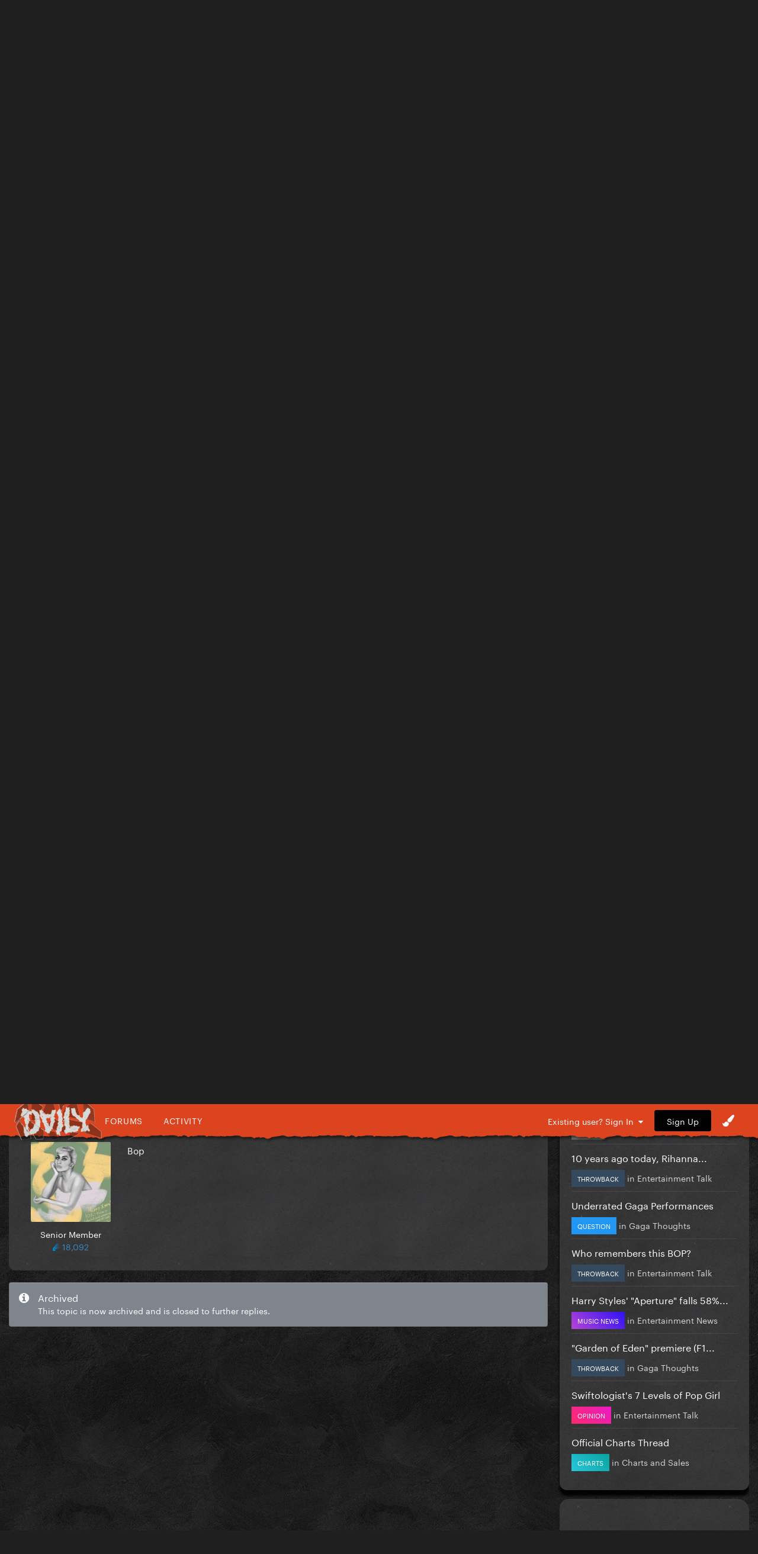

--- FILE ---
content_type: text/html; charset=utf-8
request_url: https://www.google.com/recaptcha/api2/aframe
body_size: 268
content:
<!DOCTYPE HTML><html><head><meta http-equiv="content-type" content="text/html; charset=UTF-8"></head><body><script nonce="5wn-bAD_8RdIfeX6Bw_F-g">/** Anti-fraud and anti-abuse applications only. See google.com/recaptcha */ try{var clients={'sodar':'https://pagead2.googlesyndication.com/pagead/sodar?'};window.addEventListener("message",function(a){try{if(a.source===window.parent){var b=JSON.parse(a.data);var c=clients[b['id']];if(c){var d=document.createElement('img');d.src=c+b['params']+'&rc='+(localStorage.getItem("rc::a")?sessionStorage.getItem("rc::b"):"");window.document.body.appendChild(d);sessionStorage.setItem("rc::e",parseInt(sessionStorage.getItem("rc::e")||0)+1);localStorage.setItem("rc::h",'1769379474502');}}}catch(b){}});window.parent.postMessage("_grecaptcha_ready", "*");}catch(b){}</script></body></html>